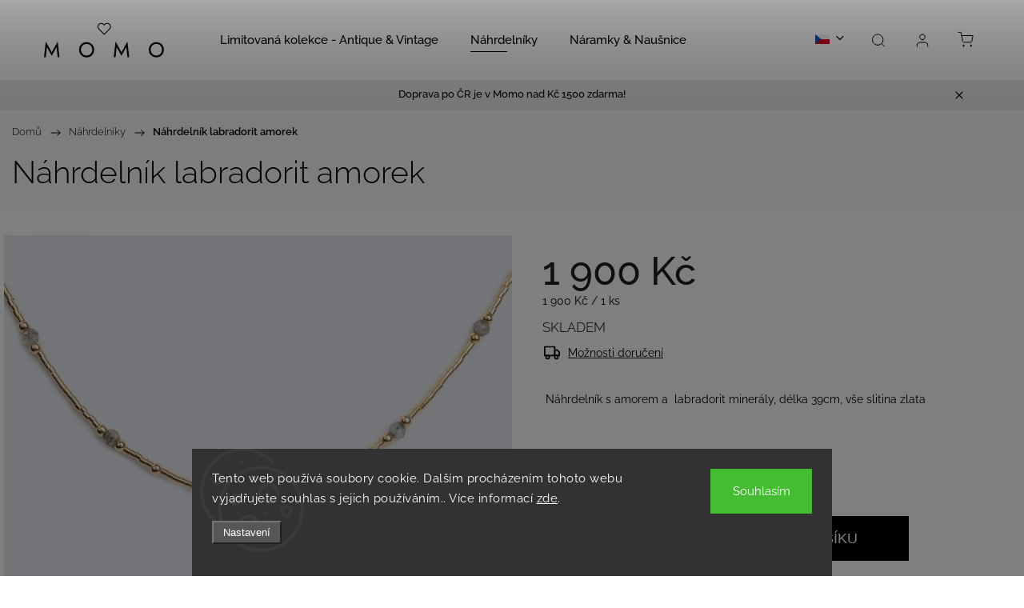

--- FILE ---
content_type: text/css; charset=utf-8
request_url: https://cdn.myshoptet.com/usr/shoptet.tomashlad.eu/user/documents/extras/momo/screen.min.css?v=01
body_size: 441
content:
.p-thumbnails .video-thumb{border:1px solid #fff;display:inline-block;width:104px;height:104px;position:relative;border-radius:0;margin-right:15px;overflow:hidden;margin-bottom:5px;transition:.3s;background:#fff;cursor:pointer;float:left}@media only screen and (max-width:768px){.p-thumbnails .video-thumb{width:80px;height:80px}}.p-thumbnails .video-thumb.highlighted{border:2px solid var(--color-primary)}.p-thumbnails .video-thumb:after{width:100%;height:100%;content:"";position:absolute;left:0;top:0;background-image:url(https://cdn.myshoptet.com/usr/shoptet.tomashlad.eu/user/documents/extras/lavaloom/play.svg);background-size:40px;background-position:50%;background-repeat:no-repeat;filter:invert(1)}.p-thumbnails .video-thumb img{mix-blend-mode:multiply;-o-object-fit:cover;object-fit:cover;max-width:inherit!important;opacity:.6}.p-image-wrapper .video-wrapper,.p-thumbnails-wrapper .video-wrapper{display:block;position:relative;margin-bottom:15px}.p-image-wrapper .video-wrapper iframe,.p-image-wrapper .video-wrapper video,.p-thumbnails-wrapper .video-wrapper iframe,.p-thumbnails-wrapper .video-wrapper video{position:relative!important;width:100%;max-height:635px;height:632px}@media only screen and (max-width:1200px){.p-image-wrapper .video-wrapper iframe,.p-image-wrapper .video-wrapper video,.p-thumbnails-wrapper .video-wrapper iframe,.p-thumbnails-wrapper .video-wrapper video{height:49vw}}@media only screen and (max-width:768px){.p-image-wrapper .video-wrapper iframe,.p-image-wrapper .video-wrapper video,.p-thumbnails-wrapper .video-wrapper iframe,.p-thumbnails-wrapper .video-wrapper video{height:98vw}}.p-image-wrapper .video-wrapper video::-webkit-media-controls-toggle-closed-captions-button,.p-thumbnails-wrapper .video-wrapper video::-webkit-media-controls-toggle-closed-captions-button{display:none}.p-image-wrapper .video-wrapper video::-webkit-media-controls-volume-slider,.p-thumbnails-wrapper .video-wrapper video::-webkit-media-controls-volume-slider{display:none}.p-image-wrapper .video-wrapper video::-webkit-media-controls-mute-button,.p-thumbnails-wrapper .video-wrapper video::-webkit-media-controls-mute-button{display:none}

--- FILE ---
content_type: application/javascript; charset=utf-8
request_url: https://cdn.myshoptet.com/usr/shoptet.tomashlad.eu/user/documents/extras/momo/scripts.min.js?01
body_size: 538
content:
!function(a,b,c){a(function(){a(b).load(function(){if(a(".type-detail #productVideos iframe").length){var c=a(".type-detail #productVideos iframe").attr("src"),d=c.split("/embed/").pop(),e=d.replace("?rel=0","");if(!a(".type-detail .p-thumbnails-wrapper").length&&(a('<div class="p-thumbnails-wrapper"><div class="p-thumbnails"><div class="p-thumbnails-inner"><div></div></div></div></div>').insertAfter(a(".type-detail .p-image-wrapper .p-image")),a(".type-detail .p-image-wrapper .p-image a>img").length)){var f=a(".type-detail .p-image-wrapper .p-image a>img").attr("src");a(".type-detail .p-thumbnails-wrapper .p-thumbnails-inner > div").prepend(a('<a class="p-thumbnail" href="'+f+'"><img src="'+f+'"/></a>'))}a(".type-detail .p-thumbnails .p-thumbnail").length?(a('<div class="video-thumb"></div>').insertAfter(a(".type-detail .p-thumbnails-wrapper .p-thumbnails-inner > div .p-thumbnail").last()),/*$('.type-detail .p-thumbnails-wrapper .video-thumb').prepend($('.type-detail .p-thumbnails .p-thumbnail').first().find('img').clone());*/
a(".type-detail .p-thumbnails-wrapper .video-thumb").prepend(a('<img src="https://img.youtube.com/vi/'+e+'/sddefault.jpg"/>'))):(a(".type-detail .p-thumbnails-wrapper .p-thumbnails-inner > div").prepend(a('<div class="video-thumb"></div>')),/*$('.type-detail .p-thumbnails-wrapper .video-thumb').prepend($('.type-detail .p-thumbnails .p-thumbnail').first().find('img').clone());*/
a(".type-detail .p-thumbnails-wrapper .video-thumb").prepend(a('<img src="https://img.youtube.com/vi/'+e+'/sddefault.jpg"/>'))),a(".type-detail .p-image-wrapper").prepend(a('<div class="video-wrapper"></div>')),a(".type-detail .p-image-wrapper .video-wrapper").prepend(a(".type-detail #productVideos iframe").first()),a(".type-detail .p-image-wrapper .video-wrapper").hide(),a(".video-thumb").click(function(c){var d=a(b).scrollTop();a(".type-detail .p-image-wrapper .image360").hide(),a(".type-detail .p-image-wrapper .p-image").hide(),a(".type-detail .p-image-wrapper .video-wrapper").show(),a(".p-thumbnails-inner .highlighted").removeClass("highlighted"),a(this).addClass("highlighted"),a(b).scrollTop(d)}),a(".type-detail .p-thumbnails-wrapper .video-wrapper #video-thumbnail").click(function(){a(".type-detail .p-image-wrapper .video-wrapper iframe")[0].src+="?autoplay=1",a(this).remove()}),a(".p-thumbnail").click(function(b){a(".type-detail .p-image-wrapper .image360").hide(),a(".type-detail .p-image-wrapper .p-image").show(),a(".type-detail .p-image-wrapper .video-wrapper").hide(),a(".video-thumb.highlighted").removeClass("highlighted")}),a('.type-detail .shp-tabs-holder ul.shp-tabs li[data-testid="tabRelatedVideos"]').remove(),a(".type-detail #productVideos").remove()}})})}(window.jQuery,window,document);

--- FILE ---
content_type: image/svg+xml
request_url: https://cdn.myshoptet.com/usr/www.momoprague.com/user/logos/logo1.svg
body_size: 1207
content:
<svg width="283" height="85" viewBox="0 0 283 85" fill="none" xmlns="http://www.w3.org/2000/svg">
<path d="M6.85 60.35L4.25 84H0L4.25 47.25L18.25 72.6L32.25 47.25L36.5 84H32.25L29.65 60.35L18.25 80.75L6.85 60.35Z" fill="black"/>
<path d="M87.2285 66.5C87.2285 69.1333 87.7952 71.4833 88.9285 73.55C90.0952 75.6167 91.6785 77.25 93.6785 78.45C95.6785 79.65 97.9452 80.25 100.479 80.25C103.045 80.25 105.312 79.65 107.279 78.45C109.279 77.25 110.845 75.6167 111.979 73.55C113.145 71.4833 113.729 69.1333 113.729 66.5C113.729 63.8667 113.145 61.5167 111.979 59.45C110.845 57.3833 109.279 55.75 107.279 54.55C105.312 53.35 103.045 52.75 100.479 52.75C97.9452 52.75 95.6785 53.35 93.6785 54.55C91.6785 55.75 90.0952 57.3833 88.9285 59.45C87.7952 61.5167 87.2285 63.8667 87.2285 66.5ZM82.7285 66.5C82.7285 63.9333 83.1619 61.5667 84.0285 59.4C84.9285 57.2 86.1785 55.3 87.7785 53.7C89.3785 52.0667 91.2618 50.8 93.4285 49.9C95.5952 48.9667 97.9452 48.5 100.479 48.5C103.045 48.5 105.395 48.9667 107.529 49.9C109.695 50.8 111.579 52.0667 113.179 53.7C114.779 55.3 116.012 57.2 116.879 59.4C117.779 61.5667 118.229 63.9333 118.229 66.5C118.229 69.0333 117.779 71.4 116.879 73.6C116.012 75.8 114.779 77.7167 113.179 79.35C111.579 80.95 109.695 82.2167 107.529 83.15C105.395 84.05 103.045 84.5 100.479 84.5C97.9452 84.5 95.5952 84.05 93.4285 83.15C91.2618 82.2167 89.3785 80.95 87.7785 79.35C86.1785 77.7167 84.9285 75.8 84.0285 73.6C83.1619 71.4 82.7285 69.0333 82.7285 66.5Z" fill="black"/>
<path d="M171.33 60.35L168.73 84H164.48L168.73 47.25L182.73 72.6L196.73 47.25L200.98 84H196.73L194.13 60.35L182.73 80.75L171.33 60.35Z" fill="black"/>
<path d="M251.709 66.5C251.709 69.1333 252.276 71.4833 253.409 73.55C254.576 75.6167 256.159 77.25 258.159 78.45C260.159 79.65 262.426 80.25 264.959 80.25C267.526 80.25 269.792 79.65 271.759 78.45C273.759 77.25 275.326 75.6167 276.459 73.55C277.626 71.4833 278.209 69.1333 278.209 66.5C278.209 63.8667 277.626 61.5167 276.459 59.45C275.326 57.3833 273.759 55.75 271.759 54.55C269.792 53.35 267.526 52.75 264.959 52.75C262.426 52.75 260.159 53.35 258.159 54.55C256.159 55.75 254.576 57.3833 253.409 59.45C252.276 61.5167 251.709 63.8667 251.709 66.5ZM247.209 66.5C247.209 63.9333 247.642 61.5667 248.509 59.4C249.409 57.2 250.659 55.3 252.259 53.7C253.859 52.0667 255.742 50.8 257.909 49.9C260.076 48.9667 262.426 48.5 264.959 48.5C267.526 48.5 269.876 48.9667 272.009 49.9C274.176 50.8 276.059 52.0667 277.659 53.7C279.259 55.3 280.492 57.2 281.359 59.4C282.259 61.5667 282.709 63.9333 282.709 66.5C282.709 69.0333 282.259 71.4 281.359 73.6C280.492 75.8 279.259 77.7167 277.659 79.35C276.059 80.95 274.176 82.2167 272.009 83.15C269.876 84.05 267.526 84.5 264.959 84.5C262.426 84.5 260.076 84.05 257.909 83.15C255.742 82.2167 253.859 80.95 252.259 79.35C250.659 77.7167 249.409 75.8 248.509 73.6C247.642 71.4 247.209 69.0333 247.209 66.5Z" fill="black"/>
<path d="M154.523 6.53073C153.8 5.80682 152.941 5.23257 151.995 4.84077C151.05 4.44897 150.036 4.24731 149.013 4.24731C147.989 4.24731 146.976 4.44897 146.03 4.84077C145.084 5.23257 144.225 5.80682 143.502 6.53073L142 8.0324L140.498 6.53073C139.037 5.06917 137.055 4.24807 134.988 4.24807C132.921 4.24807 130.938 5.06917 129.477 6.53073C128.015 7.9923 127.194 9.9746 127.194 12.0416C127.194 14.1085 128.015 16.0908 129.477 17.5524L130.978 19.0541L142 30.0757L153.022 19.0541L154.523 17.5524C155.247 16.8288 155.822 15.9697 156.213 15.0242C156.605 14.0786 156.807 13.0651 156.807 12.0416C156.807 11.018 156.605 10.0045 156.213 9.05898C155.822 8.11341 155.247 7.2543 154.523 6.53073Z" stroke="black" stroke-width="2" stroke-linecap="round" stroke-linejoin="round"/>
</svg>


--- FILE ---
content_type: application/javascript; charset=utf-8
request_url: https://cdn.myshoptet.com/usr/api2.dklab.cz/user/documents/_doplnky/bannery/585184/1393/585184_datalayer_1393.js
body_size: 578
content:
var dkLabBanneryDataLayer = {"configName":"release","domainUrl":"https:\/\/ext.dklab.cz","options":{"hpBap":"after-carousel","hpBaSB":3,"hpBaSMe":3,"hpBaSS":3,"hpBaST":3,"hpBaSMo":1,"hpBaBaPa":15,"hpBaBoPa":0,"hpIP":"zabannery","hpISB":4,"hpISM":4,"hpISS":4,"hpIST":4,"hpISMo":2,"hpI":"000000","hpCT":"000000","hpIStyle":"bubble","hpIDescStyle":"vychozi","hpIShadow":1,"hpIRM":0,"dIP":"vychozi","dISB":4,"dISM":4,"dISS":4,"dIST":4,"dISMo":2,"dI":"000000","dCT":"000000","dIStyle":"bubble","dIDescStyle":"vychozi","dIShadow":1,"dIRM":0,"cs":{"useWidget":1},"defaultLanguage":"cs","forOtherLangs":"cs"},"data":{"hp":[{"id":11324,"p":9999,"v":1,"nw":0,"oa":0,"df":null,"dt":null},{"id":11328,"p":9999,"v":1,"nw":0,"oa":0,"df":null,"dt":null},{"id":11325,"p":9999,"v":1,"nw":0,"oa":0,"df":null,"dt":null},{"id":11326,"p":9999,"v":1,"nw":0,"oa":0,"df":null,"dt":null},{"id":11329,"p":9999,"v":1,"nw":0,"oa":0,"df":null,"dt":null},{"id":11330,"p":9999,"v":1,"nw":0,"oa":0,"df":null,"dt":null}],"c":[],"g":[],"i":[],"translations":{"cs":{"hp":{"11324":{"di":"11324_5409_cs_d_1755686696.png","mi":"","u":"https:\/\/www.momoprague.com\/vintage-nahradelniky\/","d":"Limitovan\u00e1 edice"},"11328":{"di":"11328_5411_cs_d_1755686696.png","mi":"","u":"https:\/\/www.momoprague.com\/en\/vintage-limited-collection\/","d":"Limited collection"},"11325":{"di":"11325_5410_cs_d_1755686696.png","mi":"","u":"https:\/\/www.momoprague.com\/nahrdelniky\/","d":"N\u00e1hrdeln\u00edky"},"11326":{"di":"11326_5408_cs_d_1755686696.png","mi":"","u":"https:\/\/www.momoprague.com\/naramky\/","d":"N\u00e1ramky"},"11329":{"di":"11329_5407_cs_d_1755686696.png","mi":"","u":"https:\/\/www.momoprague.com\/en\/necklaces\/","d":"Necklaces"},"11330":{"di":"11330_5406_cs_d_1755686696.png","mi":"","u":"https:\/\/www.momoprague.com\/en\/bracelets\/","d":"Bracelets EN"}}}},"cdnPath":"https:\/\/cdn.myshoptet.com\/usr\/api2.dklab.cz\/user\/documents\/_files\/bannery\/","types":{"hp":"hp-banners","g":"global-banners","c":"category-banners","i":"icons"}}};